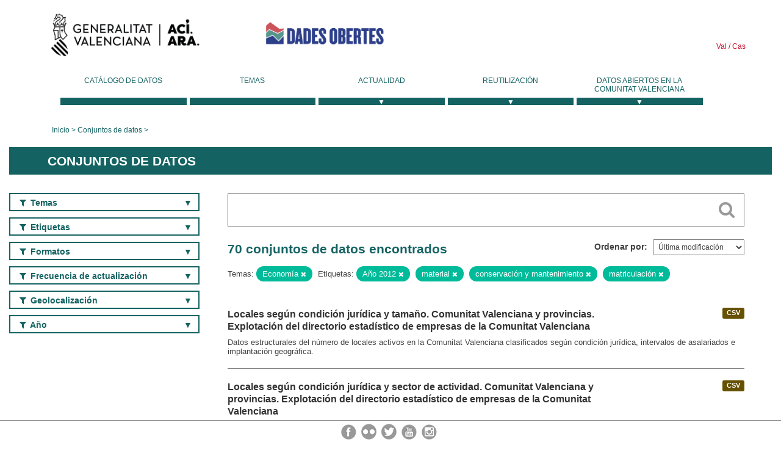

--- FILE ---
content_type: text/html; charset=utf-8
request_url: https://dadesobertes.gva.es/es/dataset?tags=A%C3%B1o+2012&tags=material&groups=economia&tags=conservaci%C3%B3n+y+mantenimiento&tags=matriculaci%C3%B3n&page=3
body_size: 8320
content:
<!DOCTYPE html>
<!--[if IE 9]> <html lang="es" class="ie9"> <![endif]-->
<!--[if gt IE 8]><!--> <html lang="es"> <!--<![endif]-->
  <head>
    <link rel="stylesheet" type="text/css" href="/fanstatic/vendor/:version:2019-05-02T14:14:27.92/select2/select2.css" />
<link rel="stylesheet" type="text/css" href="/fanstatic/css/:version:2023-10-03T12:40:34.44/main.min.css" />
<link rel="stylesheet" type="text/css" href="/fanstatic/vendor/:version:2019-05-02T14:14:27.92/font-awesome/css/font-awesome.min.css" />
<link rel="stylesheet" type="text/css" href="/fanstatic/ckanext-geoview/:version:2019-09-12T09:36:10.95/css/geo-resource-styles.css" />
<link rel="stylesheet" type="text/css" href="/fanstatic/ckanext-harvest/:version:2020-02-06T10:44:53.79/styles/harvest.css" />

    <meta charset="utf-8" />
      <meta name="generator" content="ckan 2.8.2" />
      <meta name="viewport" content="width=device-width, initial-scale=1.0">
    <title>Conjuntos de datos - Generalitat Valenciana</title>

    
    
  <link rel="shortcut icon" href="/base/images/ckan.ico" />
    
  
    <script type="text/javascript">
  (function(i,s,o,g,r,a,m){i['GoogleAnalyticsObject']=r;i[r]=i[r]||function(){
  (i[r].q=i[r].q||[]).push(arguments)},i[r].l=1*new Date();a=s.createElement(o),
  m=s.getElementsByTagName(o)[0];a.async=1;a.src=g;m.parentNode.insertBefore(a,m)
  })(window,document,'script','//www.google-analytics.com/analytics.js','ga');

  ga('create', 'UA-164238067-1', 'auto', {});
     
  ga('set', 'anonymizeIp', true);
  ga('send', 'pageview');
</script>
  

  
  
    
      
    
    

  
  <meta http-equiv="X-UA-Compatible" content="IE=EmulateIE7" />
  <link rel="stylesheet" href="/css/gva_theme.css"/>
  <!--[if IE]>
    <link rel="stylesheet" href="/css/gva_theme_IE.css"/>
  <![endif]-->

  


    
      
      
    
    
  </head>

  
  <body data-site-root="https://dadesobertes.gva.es/" data-locale-root="https://dadesobertes.gva.es/es/" >

    
    <div class="hide"><a href="#content">Ir al contenido</a></div>
  

  

  
    <div role="main">
      <div id="content" class="container">
        

    		
  
  


<header>
  <div id="header">
	  <div class="idiomas" name="idiomas">
		<a class="valenciano" href="/va/dataset?tags=A%C3%B1o+2012&amp;tags=material&amp;groups=economia&amp;tags=conservaci%C3%B3n+y+mantenimiento&amp;tags=matriculaci%C3%B3n&amp;page=3" lang="ca-ES" name="Valenciano" role="link"> Val </a>
	  	<a class="castellano" href="/es/dataset?tags=A%C3%B1o+2012&amp;tags=material&amp;groups=economia&amp;tags=conservaci%C3%B3n+y+mantenimiento&amp;tags=matriculaci%C3%B3n&amp;page=3" lang="es-ES" name="Castellano" role="link"> Cas </a>
	  </div>

    <div class="cabecera" name="cabecera">
      <ul>
	<li class="head-gva">
          <ul class="linkGVA">
            <li>
              <a class="imageGVA" href="http://www.gva.es/es/" name="Generalitat Valenciana" role="link">Generalitat Valenciana</a>
            </li>
          </ul>
        </li>
        <li class="logo">
	        <h1 style="margin: 0;"><a href="http://portaldadesobertes.gva.es/es" target="_self" name="dades Obertes"> 
		        <img src="/images/logo-dades-obertes-cas.png" alt="dades Obertes">
	        </a></h1>
        </li>      </ul>
    </div>
  </div>

  <div id="header-mobile">
    <div class="cabecera">
      <div class="img-gva"><a name="Generalitat Valenciana" href="http://www.gva.es/es/">Generalitat Valenciana</a></div>
      <div class="img-gvaoberta"><a name="dadesObertes" href="http://portaldadesobertes.gva.es/es"><img alt="dades Obertes" src="/images/logo-dades-obertes-cas.png"></img></a></div>
      <div class="controls">
        <ul>
          <li class="lang-dropdown">
            <div class="dropdown toggle-es">
              <label for="lang-btn">Idioma</label>
              <button id="lang-btn" class="dropbtn" onclick="dropLang()">▼</button>
              <div id="lang-dropdown" class="dropdown-content">
                <a name="Idioma" href="/va/dataset?tags=A%C3%B1o+2012&amp;tags=material&amp;groups=economia&amp;tags=conservaci%C3%B3n+y+mantenimiento&amp;tags=matriculaci%C3%B3n&amp;page=3"><span style="display:none">Cambiar Idioma</span></a>
              </div>
            </div>
          </li>
          <li class="menu-dropdown">
            <a name="Menu" onclick="showMenu()">
              <span></span>
              <span></span>
              <span></span>
            </a>
          </li>
        </ul>
      </div>
    </div>
	
	<div class="title-conselleria-superior">
		<a name="Conselleria de Transparencia" href="http://www.participacio.gva.es/es/">Conselleria de Justicia, Transparencia y Participación</a>
    </div>
    <div class="title-conselleria" name="Datos Abiertos">
      <a name="Datos Abiertos" href="http://portaldadesobertes.gva.es/es/">Datos Abiertos</a>
    </div>
  </div>
 
</header>

<script>
  function showMenu(){
    document.getElementById("menu").classList.toggle("show-menu");
  }
  function dropLang() {
    document.getElementById("lang-dropdown").classList.toggle("show");
  }

  // Close the dropdown if the user clicks outside of it
  window.onclick = function(event) {
    if (!event.target.matches('.dropbtn')) {

      var dropdowns = document.getElementsByClassName("dropdown-content");
      var i;
      for (i = 0; i < dropdowns.length; i++) {
        var openDropdown = dropdowns[i];
        if (openDropdown.classList.contains('show')) {
          openDropdown.classList.remove('show');
        }
      }
    }
  }
</script>
   		 

<div id="menu" name="menu" role="navigation">
	<ul class="main-nav-menu">
		<li class="menu-item">
		  <a href="/es/dataset?q=&sort=views_recent+desc">Catálogo de datos</a>
		</li>
		<li class ="menu-item">
		  <a href="https://portaldadesobertes.gva.es/es/temes">Temas</a>
		</li>
		<li class ="dropdown">
			<a href="#" class="dropdown-toggle" data-toggle="dropdown">Actualidad</a>
			<ul class="dropdown-ul initiallyHidden">
				<li class="first" aria-controls="main-menu-ul" aria-checked="false">
					<a href="https://portaldadesobertes.gva.es/es/novetats-i-noticies">Novedades y Noticias</a>
				</li>
				<li aria-controls="main-menu-ul" aria-checked="false">
					<a href="https://portaldadesobertes.gva.es/es/subscripcio-butlleti-novetats-portal">Suscripción al boletín de novedades del portal</a>
				</li>	
			</ul>
		</li>
		<li class ="dropdown">
			<a href="#" class="dropdown-toggle" data-toggle="dropdown">Reutilización</a>
			<ul class="dropdown-ul initiallyHidden">
				<li class="first" aria-controls="main-menu-ul" aria-checked="false">
					<a href="https://portaldadesobertes.gva.es/es/informacio-per-a-reutilitzadors">Información para reutilizadores</a>
				</li>
				<li aria-controls="main-menu-ul" aria-checked="false">
					<a href="https://portaldadesobertes.gva.es/es/contacte">Colabora con el Portal</a>
				</li>	
				<li aria-controls="main-menu-ul" aria-checked="false">
					<a href="https://portaldadesobertes.gva.es/es/que-es-fa-amb-les-dades-obertes">¿Qué se hace con los Datos Abiertos?</a>
				</li>	
				<li aria-controls="main-menu-ul" aria-checked="false">
					<a href="https://portaldadesobertes.gva.es/es/visualitzacio-de-dades">Visualización de datos</a>
				</li>
				<li class="first" aria-controls="main-menu-ul" aria-checked="false">
					<a href="https://portaldadesobertes.gva.es/es/preguntes-frequents">Preguntas Frecuentes</a>
				</li>
			</ul>
		</li>
		<li class ="dropdown">
			<a href="#" class="dropdown-toggle" data-toggle="dropdown">Datos Abiertos en la Comunitat Valenciana</a>
			<ul class="dropdown-ul initiallyHidden">
				<li aria-controls="main-menu-ul" aria-checked="false">
					<a href="https://portaldadesobertes.gva.es/es/dades-obertes-en-la-generalitat-valenciana">Datos abiertos en la Generalitat Valenciana</a>
				</li>
				<li aria-controls="main-menu-ul" aria-checked="false">
					<a href="https://portaldadesobertes.gva.es/es/com-federar-dades">Como federar datos en el portal</a>
				</li>
				<li aria-controls="main-menu-ul" aria-checked="false">
					<a href="https://portaldadesobertes.gva.es/es/comunitat-oberta">Comunidad Abierta</a>
				</li>	
				<li aria-controls="main-menu-ul" aria-checked="false">
					<a href="https://portaldadesobertes.gva.es/es/cataleg-federat">Datos Abiertos en España</a>
				</li>	
				<li aria-controls="main-menu-ul" aria-checked="false">
					<a href="https://portaldadesobertes.gva.es/es/portal-de-dades-obertes-de-la-ue">Datos Abiertos de la UE</a>
				</li>
				<li aria-controls="main-menu-ul" aria-checked="false">
					<a href="https://portaldadesobertes.gva.es/es/estadistiques-portal">Estadísticas Portal</a>
				</li>
				<li aria-controls="main-menu-ul" aria-checked="false">
					<a href="https://dadesobertes.gva.es/es/estadistiques">Estadísticas de datos</a>
				</li>	
				<li aria-controls="main-menu-ul" aria-checked="false">
					<a href="https://portaldadesobertes.gva.es/es/normativa">Normativa</a>
				</li>		
			</ul>
		</li>
	</ul>
</div>
<!-- Libreria jQuery -->
<script type='text/javascript' src="//ajax.googleapis.com/ajax/libs/jquery/1.8.3/jquery.min.js"></script>
 
<script type="text/javascript">
$(document).ready(function(){  
	$('.dropdown a').click(function (ev) {
		$(this).next('.dropdown-ul').toggle();
	});
});
</script> 
 	
            <div class="toolbar">
              
                
                  <ol class="breadcrumb">
                    
<li class="home"><a href="http://portaldadesobertes.gva.es/es">Inicio</a></li>
                    
  <li class="active"><a href="/es/dataset?q=&sort=views_recent+desc">Conjuntos de datos</a></li>

                  </ol>
                
              
            </div>
          

          <div class="row wrapper">

            
            
              <div class="rotulo">
                <h2 role="heading" aria-level="1">
				Conjuntos de datos</h2>
              </div>
            

            
              <div class="primary col-sm-9 col-xs-12">
                
                
  <section class="module">
    <div class="module-content">
      
        
      
      
        
        
        







<form id="dataset-search-form" class="search-form" method="get" data-module="select-switch">

  
    <div class="search-input control-group search-giant">
      <label for="id-search-input">Search:</label>
      <input id="id-search-input" class="search" type="text" name="q" value="" autocomplete="off" placeholder=""></input>
      
      <button class="search-button" type="submit" value="search">
        <i class="fa fa-search"></i>
        <span>Cercar</span>
      </button>
      
    </div>
  

  
    <span>
  
  

  
  
  
  <input type="hidden" name="tags" value="Año 2012" />
  
  
  
  
  
  <input type="hidden" name="tags" value="material" />
  
  
  
  
  
  <input type="hidden" name="groups" value="economia" />
  
  
  
  
  
  <input type="hidden" name="tags" value="conservación y mantenimiento" />
  
  
  
  
  
  <input type="hidden" name="tags" value="matriculación" />
  
  
  
  </span>
  

  
    
      <div class="form-select control-group control-order-by">
        <label for="field-order-by">Ordenar por</label>
        <select id="field-order-by" name="sort">
          
            
              <option value="metadata_modified desc">Última modificación</option>
            
          
            
              <option value="views_recent desc">Más consultado</option>
            
          
            
              <option value="title_string asc">Nombre Ascendente</option>
            
          
            
              <option value="title_string desc">Nombre Descendente</option>
            
          
        </select>
        
        <button class="btn js-hide" type="submit">Ir</button>
        
      </div>
    
  

  
    
      <h2>

  
  
  
  

70 conjuntos de datos encontrados</h2>
    
  

  
    
      <p class="filter-list">
        
          
          <span class="facet">Temas:</span>
          
            <span class="filtered pill">Economía
              <a href="dataset?tags=A%C3%B1o+2012&amp;tags=material&amp;tags=conservaci%C3%B3n+y+mantenimiento&amp;tags=matriculaci%C3%B3n" class="remove" title="Quitar"><i class="fa fa-times"></i></a>
            </span>
          
        
          
          <span class="facet">Etiquetas:</span>
          
            <span class="filtered pill">Año 2012
              <a href="dataset?tags=material&amp;groups=economia&amp;tags=conservaci%C3%B3n+y+mantenimiento&amp;tags=matriculaci%C3%B3n" class="remove" title="Quitar"><i class="fa fa-times"></i></a>
            </span>
          
            <span class="filtered pill">material
              <a href="dataset?tags=A%C3%B1o+2012&amp;groups=economia&amp;tags=conservaci%C3%B3n+y+mantenimiento&amp;tags=matriculaci%C3%B3n" class="remove" title="Quitar"><i class="fa fa-times"></i></a>
            </span>
          
            <span class="filtered pill">conservación y mantenimiento
              <a href="dataset?tags=A%C3%B1o+2012&amp;tags=material&amp;groups=economia&amp;tags=matriculaci%C3%B3n" class="remove" title="Quitar"><i class="fa fa-times"></i></a>
            </span>
          
            <span class="filtered pill">matriculación
              <a href="dataset?tags=A%C3%B1o+2012&amp;tags=material&amp;groups=economia&amp;tags=conservaci%C3%B3n+y+mantenimiento" class="remove" title="Quitar"><i class="fa fa-times"></i></a>
            </span>
          
        
      </p>     
      <a class="show-filters btn">Filtrar Resultados</a>
    
  

</form>




      
      
        

  
    <ul class="dataset-list list-unstyled">
    	
	      
	        






  <li class="dataset-item">
    
      <div class="dataset-content">

	
              
                
                  <ul class="dataset-resources unstyled">
                    
                      
                      <li>
                        <!--<a href="/es/dataset/eco-emp-act-cv-pro-loc-cj-tam" class="label" data-format="csv">CSV</a>-->
						<p class="label" data-format="csv">CSV</p>
                      </li>
                      
                    
                  </ul>
                
              
          
            
              <h3 class="dataset-heading">
                
                  
                
                
                  <a href="/es/dataset/eco-emp-act-cv-pro-loc-cj-tam">Locales según condición jurídica y tamaño. Comunitat Valenciana y provincias. Explotación del directorio estadístico de empresas de la Comunitat Valenciana</a>


                
                
                  
                  
                
              </h3>
            

        
          
        
        
          
            <div>Datos estructurales del número de locales activos en la Comunitat Valenciana clasificados según condición jurídica, intervalos de asalariados e implantación geográfica.</div>
          
        
      </div>
    
  </li>

	      
	        






  <li class="dataset-item">
    
      <div class="dataset-content">

	
              
                
                  <ul class="dataset-resources unstyled">
                    
                      
                      <li>
                        <!--<a href="/es/dataset/eco-emp-act-cv-pro-loc-cj-sect-act" class="label" data-format="csv">CSV</a>-->
						<p class="label" data-format="csv">CSV</p>
                      </li>
                      
                    
                  </ul>
                
              
          
            
              <h3 class="dataset-heading">
                
                  
                
                
                  <a href="/es/dataset/eco-emp-act-cv-pro-loc-cj-sect-act">Locales según condición jurídica y sector de actividad. Comunitat Valenciana y provincias. Explotación del directorio estadístico de empresas de la Comunitat Valenciana</a>


                
                
                  
                  
                
              </h3>
            

        
          
        
        
          
            <div>Datos estructurales del número de locales activos en la Comunitat Valenciana clasificados según su condición jurídica, actividad económica principal e implantación geográfica.</div>
          
        
      </div>
    
  </li>

	      
	        






  <li class="dataset-item">
    
      <div class="dataset-content">

	
              
                
                  <ul class="dataset-resources unstyled">
                    
                      
                      <li>
                        <!--<a href="/es/dataset/eco-emp-act-cv-pro-loc-cj-secc-act" class="label" data-format="csv">CSV</a>-->
						<p class="label" data-format="csv">CSV</p>
                      </li>
                      
                    
                  </ul>
                
              
          
            
              <h3 class="dataset-heading">
                
                  
                
                
                  <a href="/es/dataset/eco-emp-act-cv-pro-loc-cj-secc-act">Locales según condición jurídica y sección de actividad. Comunitat Valenciana y provincias. Explotación del directorio estadístico de empresas de la Comunitat Valenciana</a>


                
                
                  
                  
                
              </h3>
            

        
          
        
        
          
            <div>Datos estructurales del número de locales activos en la Comunitat Valenciana clasificados según su condición jurídica, actividad económica principal e implantación geográfica.</div>
          
        
      </div>
    
  </li>

	      
	        






  <li class="dataset-item">
    
      <div class="dataset-content">

	
              
                
                  <ul class="dataset-resources unstyled">
                    
                      
                      <li>
                        <!--<a href="/es/dataset/eco-emp-act-cv-pro-loc-tam-sect-act" class="label" data-format="csv">CSV</a>-->
						<p class="label" data-format="csv">CSV</p>
                      </li>
                      
                    
                  </ul>
                
              
          
            
              <h3 class="dataset-heading">
                
                  
                
                
                  <a href="/es/dataset/eco-emp-act-cv-pro-loc-tam-sect-act">Locales según tamaño y sector de actividad. Comunitat Valenciana y provincias. Explotación del directorio estadístico de empresas de la Comunitat Valenciana</a>


                
                
                  
                  
                
              </h3>
            

        
          
        
        
          
            <div>Datos estructurales del número de locales activos en la Comunitat Valenciana clasificados según intervalos de asalariados, actividad económica principal e implantación geográfica.</div>
          
        
      </div>
    
  </li>

	      
	        






  <li class="dataset-item">
    
      <div class="dataset-content">

	
              
                
                  <ul class="dataset-resources unstyled">
                    
                      
                      <li>
                        <!--<a href="/es/dataset/eco-emp-act-cv-pro-loc-tam-secc-act" class="label" data-format="csv">CSV</a>-->
						<p class="label" data-format="csv">CSV</p>
                      </li>
                      
                    
                  </ul>
                
              
          
            
              <h3 class="dataset-heading">
                
                  
                
                
                  <a href="/es/dataset/eco-emp-act-cv-pro-loc-tam-secc-act">Locales según tamaño y sección de actividad. Comunitat Valenciana y provincias. Explotación del directorio estadístico de empresas de la Comunitat Valenciana</a>


                
                
                  
                  
                
              </h3>
            

        
          
        
        
          
            <div>Datos estructurales del número de locales activos en la Comunitat Valenciana clasificados según intervalos de asalariados, actividad económica principal e implantación geográfica.</div>
          
        
      </div>
    
  </li>

	      
	        






  <li class="dataset-item">
    
      <div class="dataset-content">

	
              
                
                  <ul class="dataset-resources unstyled">
                    
                      
                      <li>
                        <!--<a href="/es/dataset/eco-emp-act-cv-mun-tip-asa" class="label" data-format="csv">CSV</a>-->
						<p class="label" data-format="csv">CSV</p>
                      </li>
                      
                    
                  </ul>
                
              
          
            
              <h3 class="dataset-heading">
                
                  
                
                
                  <a href="/es/dataset/eco-emp-act-cv-mun-tip-asa">Empresas activas según asalariados. Municipios. Explotación del directorio estadístico de empresas de la Comunitat Valenciana</a>


                
                
                  
                  
                
              </h3>
            

        
          
        
        
          
            <div>Datos estructurales del número de empresas activas en la Comunitat Valenciana clasificadas según asalariados e implantación geográfica.</div>
          
        
      </div>
    
  </li>

	      
	        






  <li class="dataset-item">
    
      <div class="dataset-content">

	
              
                
                  <ul class="dataset-resources unstyled">
                    
                      
                      <li>
                        <!--<a href="/es/dataset/eco-emp-act-cv-mun-sect_act" class="label" data-format="csv">CSV</a>-->
						<p class="label" data-format="csv">CSV</p>
                      </li>
                      
                    
                  </ul>
                
              
          
            
              <h3 class="dataset-heading">
                
                  
                
                
                  <a href="/es/dataset/eco-emp-act-cv-mun-sect_act">Empresas activas según sector de actividad. Municipios. Explotación del directorio estadístico de empresas de la Comunitat Valenciana</a>


                
                
                  
                  
                
              </h3>
            

        
          
        
        
          
            <div>Datos estructurales del número de empresas activas en la Comunitat Valenciana clasificadas según actividad económica principal e implantación geográfica.</div>
          
        
      </div>
    
  </li>

	      
	        






  <li class="dataset-item">
    
      <div class="dataset-content">

	
              
                
                  <ul class="dataset-resources unstyled">
                    
                      
                      <li>
                        <!--<a href="/es/dataset/eco-emp-act-cv-mun-sex" class="label" data-format="csv">CSV</a>-->
						<p class="label" data-format="csv">CSV</p>
                      </li>
                      
                    
                  </ul>
                
              
          
            
              <h3 class="dataset-heading">
                
                  
                
                
                  <a href="/es/dataset/eco-emp-act-cv-mun-sex">Empresas activas con soporte legal de persona física según sexo. Municipios. Explotación del directorio estadístico de empresas de la Comunitat Valenciana</a>


                
                
                  
                  
                
              </h3>
            

        
          
        
        
          
            <div>Datos estructurales del número de empresas activas con soporte legal de persona física en la Comunitat Valenciana clasificadas según sexo e implantación geográfica.</div>
          
        
      </div>
    
  </li>

	      
	        






  <li class="dataset-item">
    
      <div class="dataset-content">

	
              
                
                  <ul class="dataset-resources unstyled">
                    
                      
                      <li>
                        <!--<a href="/es/dataset/eco-emp-act-cv-mun-loc-tip-emp" class="label" data-format="csv">CSV</a>-->
						<p class="label" data-format="csv">CSV</p>
                      </li>
                      
                    
                  </ul>
                
              
          
            
              <h3 class="dataset-heading">
                
                  
                
                
                  <a href="/es/dataset/eco-emp-act-cv-mun-loc-tip-emp">Locales según tipo de empresa. Municipios. Explotación del directorio estadístico de empresas de la Comunitat Valenciana</a>


                
                
                  
                  
                
              </h3>
            

        
          
        
        
          
            <div>Datos estructurales del número de locales activos en la Comunitat Valenciana clasificados según tipo de empresa e implantación geográfica.</div>
          
        
      </div>
    
  </li>

	      
	        






  <li class="dataset-item">
    
      <div class="dataset-content">

	
              
                
                  <ul class="dataset-resources unstyled">
                    
                      
                      <li>
                        <!--<a href="/es/dataset/eco-emp-act-cv-mun-loc-asa" class="label" data-format="csv">CSV</a>-->
						<p class="label" data-format="csv">CSV</p>
                      </li>
                      
                    
                  </ul>
                
              
          
            
              <h3 class="dataset-heading">
                
                  
                
                
                  <a href="/es/dataset/eco-emp-act-cv-mun-loc-asa">Locales según asalariados. Municipios. Explotación del directorio estadístico de empresas de la Comunitat Valenciana</a>


                
                
                  
                  
                
              </h3>
            

        
          
        
        
          
            <div>Datos estructurales del número de locales activos en la Comunitat Valenciana clasificados según asalariados implantación geográfica.</div>
          
        
      </div>
    
  </li>

	      
	        






  <li class="dataset-item">
    
      <div class="dataset-content">

	
              
                
                  <ul class="dataset-resources unstyled">
                    
                      
                      <li>
                        <!--<a href="/es/dataset/eco-emp-act-cv-mun-loc-sect-act" class="label" data-format="csv">CSV</a>-->
						<p class="label" data-format="csv">CSV</p>
                      </li>
                      
                    
                  </ul>
                
              
          
            
              <h3 class="dataset-heading">
                
                  
                
                
                  <a href="/es/dataset/eco-emp-act-cv-mun-loc-sect-act">Locales según sector de actividad. Municipios. Explotación del directorio estadístico de empresas de la Comunitat Valenciana</a>


                
                
                  
                  
                
              </h3>
            

        
          
        
        
          
            <div>Datos estructurales del número de locales activos en la Comunitat Valenciana clasificados según actividad económica principal e implantación geográfica.</div>
          
        
      </div>
    
  </li>

	      
	        






  <li class="dataset-item">
    
      <div class="dataset-content">

	
              
                
                  <ul class="dataset-resources unstyled">
                    
                      
                      <li>
                        <!--<a href="/es/dataset/eco-emp-act-cv-com-tip-emp-asa" class="label" data-format="csv">CSV</a>-->
						<p class="label" data-format="csv">CSV</p>
                      </li>
                      
                    
                  </ul>
                
              
          
            
              <h3 class="dataset-heading">
                
                  
                
                
                  <a href="/es/dataset/eco-emp-act-cv-com-tip-emp-asa">Empresas activas según tipo de empresa y asalariados. Comarcas. Explotación del directorio estadístico de empresas de la Comunitat Valenciana</a>


                
                
                  
                  
                
              </h3>
            

        
          
        
        
          
            <div>Datos estructurales del número de empresas activas en la Comunitat Valenciana clasificadas según tipo de empresa, asalariados e implantación geográfica.</div>
          
        
      </div>
    
  </li>

	      
	        






  <li class="dataset-item">
    
      <div class="dataset-content">

	
              
                
                  <ul class="dataset-resources unstyled">
                    
                      
                      <li>
                        <!--<a href="/es/dataset/eco-emp-act-cv-com-tip-emp-sect-act" class="label" data-format="csv">CSV</a>-->
						<p class="label" data-format="csv">CSV</p>
                      </li>
                      
                    
                  </ul>
                
              
          
            
              <h3 class="dataset-heading">
                
                  
                
                
                  <a href="/es/dataset/eco-emp-act-cv-com-tip-emp-sect-act">Empresas activas según tipo de empresa y sector de actividad. Comarcas. Explotación del directorio estadístico de empresas de la Comunitat Valenciana</a>


                
                
                  
                  
                
              </h3>
            

        
          
        
        
          
            <div>Datos estructurales del número de empresas activas en la Comunitat Valenciana clasificadas según tipo de empresa, actividad económica principal e implantación geográfica.</div>
          
        
      </div>
    
  </li>

	      
	        






  <li class="dataset-item">
    
      <div class="dataset-content">

	
              
                
                  <ul class="dataset-resources unstyled">
                    
                      
                      <li>
                        <!--<a href="/es/dataset/eco-emp-act-cv-com-asa-sect-act" class="label" data-format="csv">CSV</a>-->
						<p class="label" data-format="csv">CSV</p>
                      </li>
                      
                    
                  </ul>
                
              
          
            
              <h3 class="dataset-heading">
                
                  
                
                
                  <a href="/es/dataset/eco-emp-act-cv-com-asa-sect-act">Empresas activas según asalariados y sector de actividad. Comarcas. Explotación del directorio estadístico de empresas de la Comunitat Valenciana</a>


                
                
                  
                  
                
              </h3>
            

        
          
        
        
          
            <div>Datos estructurales del número de empresas activas en la Comunitat Valenciana clasificadas según asalariados, actividad económica principal e implantación geográfica.</div>
          
        
      </div>
    
  </li>

	      
	        






  <li class="dataset-item">
    
      <div class="dataset-content">

	
              
                
                  <ul class="dataset-resources unstyled">
                    
                      
                      <li>
                        <!--<a href="/es/dataset/eco-emp-act-cv-com-sex-asa" class="label" data-format="csv">CSV</a>-->
						<p class="label" data-format="csv">CSV</p>
                      </li>
                      
                    
                  </ul>
                
              
          
            
              <h3 class="dataset-heading">
                
                  
                
                
                  <a href="/es/dataset/eco-emp-act-cv-com-sex-asa">Empresas activas con soporte legal de persona física, según sexo y asalariados. Comarcas. Explotación del directorio estadístico de empresas de la Comunitat Valenciana</a>


                
                
                  
                  
                
              </h3>
            

        
          
        
        
          
            <div>Datos estructurales del número de empresas activas con soporte legal de persona física en la Comunitat Valenciana clasificadas según sexo, asalariados e implantación geográfica.</div>
          
        
      </div>
    
  </li>

	      
	        






  <li class="dataset-item">
    
      <div class="dataset-content">

	
              
                
                  <ul class="dataset-resources unstyled">
                    
                      
                      <li>
                        <!--<a href="/es/dataset/eco-emp-act-cv-com-sex-sect-act" class="label" data-format="csv">CSV</a>-->
						<p class="label" data-format="csv">CSV</p>
                      </li>
                      
                    
                  </ul>
                
              
          
            
              <h3 class="dataset-heading">
                
                  
                
                
                  <a href="/es/dataset/eco-emp-act-cv-com-sex-sect-act">Empresas activas con soporte legal de persona física, según sexo y sector de actividad. Comarcas. Explotación del directorio estadístico de empresas de la Comunitat Valenciana</a>


                
                
                  
                  
                
              </h3>
            

        
          
        
        
          
            <div>Datos estructurales del número de empresas activas con soporte legal de persona física en la Comunitat Valenciana clasificadas según sexo, actividad económica principal e...</div>
          
        
      </div>
    
  </li>

	      
	        






  <li class="dataset-item">
    
      <div class="dataset-content">

	
              
                
                  <ul class="dataset-resources unstyled">
                    
                      
                      <li>
                        <!--<a href="/es/dataset/eco-emp-act-cv-com-loc-tip-emp-asa" class="label" data-format="csv">CSV</a>-->
						<p class="label" data-format="csv">CSV</p>
                      </li>
                      
                    
                  </ul>
                
              
          
            
              <h3 class="dataset-heading">
                
                  
                
                
                  <a href="/es/dataset/eco-emp-act-cv-com-loc-tip-emp-asa">Locales según tipo de empresa y asalariados. Comarcas. Explotación del directorio estadístico de empresas de la Comunitat Valenciana</a>


                
                
                  
                  
                
              </h3>
            

        
          
        
        
          
            <div>Datos estructurales del número de locales en la Comunitat Valenciana clasificados según tipo de empresa, asalariados e implantación geográfica.</div>
          
        
      </div>
    
  </li>

	      
	        






  <li class="dataset-item">
    
      <div class="dataset-content">

	
              
                
                  <ul class="dataset-resources unstyled">
                    
                      
                      <li>
                        <!--<a href="/es/dataset/eco-emp-act-cv-com-loc-tip-emp-sect-act" class="label" data-format="csv">CSV</a>-->
						<p class="label" data-format="csv">CSV</p>
                      </li>
                      
                    
                  </ul>
                
              
          
            
              <h3 class="dataset-heading">
                
                  
                
                
                  <a href="/es/dataset/eco-emp-act-cv-com-loc-tip-emp-sect-act">Locales según tipo de empresa y sector de actividad. Comarcas. Explotación del directorio estadístico de empresas de la Comunitat Valenciana</a>


                
                
                  
                  
                
              </h3>
            

        
          
        
        
          
            <div>Datos estructurales del número de locales en la Comunitat Valenciana clasificados según tipo de empresa, actividad económica principal e implantación geográfica.</div>
          
        
      </div>
    
  </li>

	      
	        






  <li class="dataset-item">
    
      <div class="dataset-content">

	
              
                
                  <ul class="dataset-resources unstyled">
                    
                      
                      <li>
                        <!--<a href="/es/dataset/eco-emp-act-cv-com-loc-asa-sect-act" class="label" data-format="csv">CSV</a>-->
						<p class="label" data-format="csv">CSV</p>
                      </li>
                      
                    
                  </ul>
                
              
          
            
              <h3 class="dataset-heading">
                
                  
                
                
                  <a href="/es/dataset/eco-emp-act-cv-com-loc-asa-sect-act">Locales según asalariados y sector de actividad. Comarcas. Explotación del directorio estadístico de empresas de la Comunitat Valenciana</a>


                
                
                  
                  
                
              </h3>
            

        
          
        
        
          
            <div>Datos estructurales del número de locales en la Comunitat Valenciana clasificados según asalariados, actividad económica principal e implantación geográfica.</div>
          
        
      </div>
    
  </li>

	      
	        






  <li class="dataset-item">
    
      <div class="dataset-content">

	
              
                
                  <ul class="dataset-resources unstyled">
                    
                      
                      <li>
                        <!--<a href="/es/dataset/eco-emp-act-fuera-cv-tam" class="label" data-format="csv">CSV</a>-->
						<p class="label" data-format="csv">CSV</p>
                      </li>
                      
                    
                  </ul>
                
              
          
            
              <h3 class="dataset-heading">
                
                  
                
                
                  <a href="/es/dataset/eco-emp-act-fuera-cv-tam">Empresas con sede fuera de la Comunitat Valenciana según tamaño. Explotación del directorio estadístico de empresas de la Comunitat Valenciana</a>


                
                
                  
                  
                
              </h3>
            

        
          
        
        
          
            <div>Datos estructurales del número de empresas con sede fuera de la Comunitat Valenciana existentes en la Comunitat Valenciana clasificadas según intervalos de asalariados e...</div>
          
        
      </div>
    
  </li>

	      
	    
    </ul>
  

      
    </div>

    
      <div class='pagination-wrapper'><ul class='pagination'><li><a href="/es/dataset?tags=A%C3%B1o+2012&amp;tags=material&amp;groups=economia&amp;tags=conservaci%C3%B3n+y+mantenimiento&amp;tags=matriculaci%C3%B3n&amp;page=2">«</a></li> <li><a href="/es/dataset?tags=A%C3%B1o+2012&amp;tags=material&amp;groups=economia&amp;tags=conservaci%C3%B3n+y+mantenimiento&amp;tags=matriculaci%C3%B3n&amp;page=1">1</a></li> <li><a href="/es/dataset?tags=A%C3%B1o+2012&amp;tags=material&amp;groups=economia&amp;tags=conservaci%C3%B3n+y+mantenimiento&amp;tags=matriculaci%C3%B3n&amp;page=2">2</a></li> <li class="active"><a href="/es/dataset?tags=A%C3%B1o+2012&amp;tags=material&amp;groups=economia&amp;tags=conservaci%C3%B3n+y+mantenimiento&amp;tags=matriculaci%C3%B3n&amp;page=3">3</a></li> <li><a href="/es/dataset?tags=A%C3%B1o+2012&amp;tags=material&amp;groups=economia&amp;tags=conservaci%C3%B3n+y+mantenimiento&amp;tags=matriculaci%C3%B3n&amp;page=4">4</a></li> <li><a href="/es/dataset?tags=A%C3%B1o+2012&amp;tags=material&amp;groups=economia&amp;tags=conservaci%C3%B3n+y+mantenimiento&amp;tags=matriculaci%C3%B3n&amp;page=4">»</a></li></ul></div>
    
  </section>

              </div>
            

            
              <aside class="secondary col-sm-3">
                
                
<div class="filters">
  <div>
    
      

  
  	
    
      
    
    
  
    
  

    
      

  
  	
    
    
  
    
      
      
        <section class="module module-narrow module-shallow filter-block filter-groups ">
          
            <h2 class="module-heading">
              <i class="fa fa-filter"></i>
              
              Temas
            </h2>
          
          
            
            
              <nav>
                <ul class="unstyled nav nav-simple nav-facet">
                  
                    
                    
                    
                    
                      <li class="nav-item active">
                        <a href="/es/dataset?tags=A%C3%B1o+2012&amp;tags=material&amp;tags=conservaci%C3%B3n+y+mantenimiento&amp;tags=matriculaci%C3%B3n" title="">
                          <span>Economía (63)</span>
                        </a>
                      </li>
                  
                    
                    
                    
                    
                      <li class="nav-item">
                        <a href="/es/dataset?tags=A%C3%B1o+2012&amp;groups=medio-ambiente&amp;tags=matriculaci%C3%B3n&amp;tags=material&amp;groups=economia&amp;tags=conservaci%C3%B3n+y+mantenimiento" title="">
                          <span>Medio ambiente (3)</span>
                        </a>
                      </li>
                  
                    
                    
                    
                    
                      <li class="nav-item">
                        <a href="/es/dataset?tags=A%C3%B1o+2012&amp;tags=matriculaci%C3%B3n&amp;groups=educacion&amp;tags=material&amp;groups=economia&amp;tags=conservaci%C3%B3n+y+mantenimiento" title="">
                          <span>Educación (2)</span>
                        </a>
                      </li>
                  
                    
                    
                    
                    
                      <li class="nav-item">
                        <a href="/es/dataset?tags=A%C3%B1o+2012&amp;groups=salud&amp;tags=matriculaci%C3%B3n&amp;tags=material&amp;groups=economia&amp;tags=conservaci%C3%B3n+y+mantenimiento" title="">
                          <span>Salud (1)</span>
                        </a>
                      </li>
                  
                    
                    
                    
                    
                      <li class="nav-item">
                        <a href="/es/dataset?tags=A%C3%B1o+2012&amp;tags=matriculaci%C3%B3n&amp;tags=material&amp;groups=economia&amp;tags=conservaci%C3%B3n+y+mantenimiento&amp;groups=urbanismo-infraestructuras" title="Urbanismo e infraestructuras">
                          <span>Urbanismo e infraestructuras (1)</span>
                        </a>
                      </li>
                  
                </ul>
              </nav>

              <p class="module-footer">
                
                  
                
              </p>
            
            
          
        </section>
      
    
  

    
      

  
  	
    
    
  
    
      
      
        <section class="module module-narrow module-shallow filter-block filter-tags ">
          
            <h2 class="module-heading">
              <i class="fa fa-filter"></i>
              
              Etiquetas
            </h2>
          
          
            
            
              <nav>
                <ul class="unstyled nav nav-simple nav-facet">
                  
                    
                    
                    
                    
                      <li class="nav-item">
                        <a href="/es/dataset?tags=A%C3%B1o+2012&amp;tags=matriculaci%C3%B3n&amp;tags=material&amp;groups=economia&amp;tags=conservaci%C3%B3n+y+mantenimiento&amp;tags=DEECV" title="">
                          <span>DEECV (35)</span>
                        </a>
                      </li>
                  
                    
                    
                    
                    
                      <li class="nav-item">
                        <a href="/es/dataset?tags=A%C3%B1o+2012&amp;tags=matriculaci%C3%B3n&amp;tags=DIRCE&amp;tags=material&amp;groups=economia&amp;tags=conservaci%C3%B3n+y+mantenimiento" title="">
                          <span>DIRCE (35)</span>
                        </a>
                      </li>
                  
                    
                    
                    
                    
                      <li class="nav-item">
                        <a href="/es/dataset?tags=A%C3%B1o+2012&amp;tags=matriculaci%C3%B3n&amp;tags=material&amp;groups=economia&amp;tags=conservaci%C3%B3n+y+mantenimiento&amp;tags=Estad%C3%ADstica" title="">
                          <span>Estadística (35)</span>
                        </a>
                      </li>
                  
                    
                    
                    
                    
                      <li class="nav-item">
                        <a href="/es/dataset?tags=A%C3%B1o+2012&amp;tags=Conservaci%C3%B3n+y+mantenimiento&amp;tags=matriculaci%C3%B3n&amp;tags=material&amp;groups=economia&amp;tags=conservaci%C3%B3n+y+mantenimiento" title="Conservación y mantenimiento">
                          <span>Conservación y mantenimiento (19)</span>
                        </a>
                      </li>
                  
                    
                    
                    
                    
                      <li class="nav-item">
                        <a href="/es/dataset?tags=A%C3%B1o+2012&amp;tags=matriculaci%C3%B3n&amp;tags=material&amp;groups=economia&amp;tags=conservaci%C3%B3n+y+mantenimiento&amp;tags=Dietas" title="">
                          <span>Dietas (19)</span>
                        </a>
                      </li>
                  
                    
                    
                    
                    
                      <li class="nav-item">
                        <a href="/es/dataset?tags=A%C3%B1o+2012&amp;tags=Gastos+de+locomoci%C3%B3n&amp;tags=matriculaci%C3%B3n&amp;tags=material&amp;groups=economia&amp;tags=conservaci%C3%B3n+y+mantenimiento" title="">
                          <span>Gastos de locomoción (19)</span>
                        </a>
                      </li>
                  
                    
                    
                    
                    
                      <li class="nav-item">
                        <a href="/es/dataset?tags=A%C3%B1o+2012&amp;tags=matriculaci%C3%B3n&amp;tags=Material&amp;tags=material&amp;groups=economia&amp;tags=conservaci%C3%B3n+y+mantenimiento" title="">
                          <span>Material (19)</span>
                        </a>
                      </li>
                  
                    
                    
                    
                    
                      <li class="nav-item">
                        <a href="/es/dataset?tags=A%C3%B1o+2012&amp;tags=Empresas&amp;tags=matriculaci%C3%B3n&amp;tags=material&amp;groups=economia&amp;tags=conservaci%C3%B3n+y+mantenimiento" title="">
                          <span>Empresas (15)</span>
                        </a>
                      </li>
                  
                    
                    
                    
                    
                      <li class="nav-item">
                        <a href="/es/dataset?tags=A%C3%B1o+2012&amp;tags=Locales&amp;tags=matriculaci%C3%B3n&amp;tags=material&amp;groups=economia&amp;tags=conservaci%C3%B3n+y+mantenimiento" title="">
                          <span>Locales (15)</span>
                        </a>
                      </li>
                  
                    
                    
                    
                    
                      <li class="nav-item">
                        <a href="/es/dataset?tags=A%C3%B1o+2012&amp;tags=Sector+de+actividad&amp;tags=matriculaci%C3%B3n&amp;tags=material&amp;groups=economia&amp;tags=conservaci%C3%B3n+y+mantenimiento" title="">
                          <span>Sector de actividad (14)</span>
                        </a>
                      </li>
                  
                </ul>
              </nav>

              <p class="module-footer">
                
                  
                    <a href="/es/dataset?tags=A%C3%B1o+2012&amp;tags=material&amp;groups=economia&amp;tags=conservaci%C3%B3n+y+mantenimiento&amp;tags=matriculaci%C3%B3n&amp;_tags_limit=0" class="read-more">Mostrar más Etiquetas</a>
                  
                
              </p>
            
            
          
        </section>
      
    
  

    
      

  
  	
    
    
  
    
      
      
        <section class="module module-narrow module-shallow filter-block filter-res_format ">
          
            <h2 class="module-heading">
              <i class="fa fa-filter"></i>
              
              Formatos
            </h2>
          
          
            
            
              <nav>
                <ul class="unstyled nav nav-simple nav-facet">
                  
                    
                    
                    
                    
                      <li class="nav-item">
                        <a href="/es/dataset?tags=A%C3%B1o+2012&amp;res_format=CSV&amp;tags=matriculaci%C3%B3n&amp;tags=material&amp;groups=economia&amp;tags=conservaci%C3%B3n+y+mantenimiento" title="">
                          <span>CSV (68)</span>
                        </a>
                      </li>
                  
                    
                    
                    
                    
                      <li class="nav-item">
                        <a href="/es/dataset?tags=A%C3%B1o+2012&amp;res_format=JSON&amp;tags=matriculaci%C3%B3n&amp;tags=material&amp;groups=economia&amp;tags=conservaci%C3%B3n+y+mantenimiento" title="">
                          <span>JSON (6)</span>
                        </a>
                      </li>
                  
                    
                    
                    
                    
                      <li class="nav-item">
                        <a href="/es/dataset?tags=A%C3%B1o+2012&amp;res_format=XML&amp;tags=matriculaci%C3%B3n&amp;tags=material&amp;groups=economia&amp;tags=conservaci%C3%B3n+y+mantenimiento" title="">
                          <span>XML (6)</span>
                        </a>
                      </li>
                  
                    
                    
                    
                    
                      <li class="nav-item">
                        <a href="/es/dataset?tags=A%C3%B1o+2012&amp;tags=matriculaci%C3%B3n&amp;tags=material&amp;groups=economia&amp;tags=conservaci%C3%B3n+y+mantenimiento&amp;res_format=WMS" title="">
                          <span>WMS (2)</span>
                        </a>
                      </li>
                  
                    
                    
                    
                    
                      <li class="nav-item">
                        <a href="/es/dataset?tags=A%C3%B1o+2012&amp;tags=matriculaci%C3%B3n&amp;tags=material&amp;groups=economia&amp;tags=conservaci%C3%B3n+y+mantenimiento&amp;res_format=WFS" title="">
                          <span>WFS (1)</span>
                        </a>
                      </li>
                  
                    
                    
                    
                    
                      <li class="nav-item">
                        <a href="/es/dataset?tags=A%C3%B1o+2012&amp;tags=matriculaci%C3%B3n&amp;res_format=WMTS&amp;tags=material&amp;groups=economia&amp;tags=conservaci%C3%B3n+y+mantenimiento" title="">
                          <span>WMTS (1)</span>
                        </a>
                      </li>
                  
                    
                    
                    
                    
                      <li class="nav-item">
                        <a href="/es/dataset?tags=A%C3%B1o+2012&amp;res_format=XLSX&amp;tags=matriculaci%C3%B3n&amp;tags=material&amp;groups=economia&amp;tags=conservaci%C3%B3n+y+mantenimiento" title="">
                          <span>XLSX (1)</span>
                        </a>
                      </li>
                  
                </ul>
              </nav>

              <p class="module-footer">
                
                  
                
              </p>
            
            
          
        </section>
      
    
  

    
      

  
  	
    
      
    
    
  
    
  

    
      

  
  	
    
    
      
    
  
    
      
      
        <section class="module module-narrow module-shallow filter-block filter-frequency ">
          
            <h2 class="module-heading">
              <i class="fa fa-filter"></i>
              
              Frecuencia de actualización
            </h2>
          
          
            
            
              <nav>
                <ul class="unstyled nav nav-simple nav-facet">
                  
                    
                    
                    
                    
                      <li class="nav-item">
                        <a href="/es/dataset?tags=A%C3%B1o+2012&amp;frequency=Anual&amp;tags=matriculaci%C3%B3n&amp;tags=material&amp;groups=economia&amp;tags=conservaci%C3%B3n+y+mantenimiento" title="">
                          <span>Anual (55)</span>
                        </a>
                      </li>
                  
                    
                    
                    
                    
                      <li class="nav-item">
                        <a href="/es/dataset?tags=A%C3%B1o+2012&amp;frequency=Mensual&amp;tags=matriculaci%C3%B3n&amp;tags=material&amp;groups=economia&amp;tags=conservaci%C3%B3n+y+mantenimiento" title="">
                          <span>Mensual (6)</span>
                        </a>
                      </li>
                  
                    
                    
                    
                    
                      <li class="nav-item">
                        <a href="/es/dataset?tags=A%C3%B1o+2012&amp;tags=matriculaci%C3%B3n&amp;tags=material&amp;groups=economia&amp;tags=conservaci%C3%B3n+y+mantenimiento&amp;frequency=Datos+hist%C3%B3ricos" title="">
                          <span>Datos históricos (4)</span>
                        </a>
                      </li>
                  
                    
                    
                    
                    
                      <li class="nav-item">
                        <a href="/es/dataset?tags=A%C3%B1o+2012&amp;frequency=Semanal&amp;tags=matriculaci%C3%B3n&amp;tags=material&amp;groups=economia&amp;tags=conservaci%C3%B3n+y+mantenimiento" title="">
                          <span>Semanal (4)</span>
                        </a>
                      </li>
                  
                    
                    
                    
                    
                      <li class="nav-item">
                        <a href="/es/dataset?tags=A%C3%B1o+2012&amp;tags=matriculaci%C3%B3n&amp;tags=material&amp;groups=economia&amp;tags=conservaci%C3%B3n+y+mantenimiento&amp;frequency=Diaria" title="">
                          <span>Diaria (1)</span>
                        </a>
                      </li>
                  
                </ul>
              </nav>

              <p class="module-footer">
                
                  
                
              </p>
            
            
          
        </section>
      
    
  

    
      

  
  	
    
    
      
    
  
    
      
      
        <section class="module module-narrow module-shallow filter-block filter-geolocation ">
          
            <h2 class="module-heading">
              <i class="fa fa-filter"></i>
              
              Geolocalización
            </h2>
          
          
            
            
              <nav>
                <ul class="unstyled nav nav-simple nav-facet">
                  
                    
                    
                    
                    
                      <li class="nav-item">
                        <a href="/es/dataset?tags=A%C3%B1o+2012&amp;tags=matriculaci%C3%B3n&amp;geolocation=No&amp;tags=material&amp;groups=economia&amp;tags=conservaci%C3%B3n+y+mantenimiento" title="">
                          <span>No (68)</span>
                        </a>
                      </li>
                  
                    
                    
                    
                    
                      <li class="nav-item">
                        <a href="/es/dataset?tags=A%C3%B1o+2012&amp;geolocation=S%C3%AD%2C+con+visualizaci%C3%B3n+indirecta&amp;tags=matriculaci%C3%B3n&amp;tags=material&amp;groups=economia&amp;tags=conservaci%C3%B3n+y+mantenimiento" title="Sí, con visualización indirecta">
                          <span>Sí, con visualización indirecta (2)</span>
                        </a>
                      </li>
                  
                </ul>
              </nav>

              <p class="module-footer">
                
                  
                
              </p>
            
            
          
        </section>
      
    
  

    
      

  
  	
    
    
  
    
      
      
        <section class="module module-narrow module-shallow filter-block filter-anyo ">
          
            <h2 class="module-heading">
              <i class="fa fa-filter"></i>
              
              Año
            </h2>
          
          
            
            
              <nav>
                <ul class="unstyled nav nav-simple nav-facet">
                  
                    
                    
                    
                    
                      <li class="nav-item">
                        <a href="/es/dataset?tags=A%C3%B1o+2012&amp;tags=matriculaci%C3%B3n&amp;tags=material&amp;groups=economia&amp;tags=conservaci%C3%B3n+y+mantenimiento&amp;anyo=2025" title="">
                          <span>2025 (4)</span>
                        </a>
                      </li>
                  
                    
                    
                    
                    
                      <li class="nav-item">
                        <a href="/es/dataset?tags=A%C3%B1o+2012&amp;anyo=2022&amp;tags=matriculaci%C3%B3n&amp;tags=material&amp;groups=economia&amp;tags=conservaci%C3%B3n+y+mantenimiento" title="">
                          <span>2022 (3)</span>
                        </a>
                      </li>
                  
                    
                    
                    
                    
                      <li class="nav-item">
                        <a href="/es/dataset?tags=A%C3%B1o+2012&amp;tags=matriculaci%C3%B3n&amp;anyo=2023&amp;tags=material&amp;groups=economia&amp;tags=conservaci%C3%B3n+y+mantenimiento" title="">
                          <span>2023 (3)</span>
                        </a>
                      </li>
                  
                    
                    
                    
                    
                      <li class="nav-item">
                        <a href="/es/dataset?tags=A%C3%B1o+2012&amp;tags=matriculaci%C3%B3n&amp;tags=material&amp;groups=economia&amp;tags=conservaci%C3%B3n+y+mantenimiento&amp;anyo=2024" title="">
                          <span>2024 (2)</span>
                        </a>
                      </li>
                  
                    
                    
                    
                    
                      <li class="nav-item">
                        <a href="/es/dataset?tags=A%C3%B1o+2012&amp;anyo=2007&amp;tags=matriculaci%C3%B3n&amp;tags=material&amp;groups=economia&amp;tags=conservaci%C3%B3n+y+mantenimiento" title="">
                          <span>2007 (1)</span>
                        </a>
                      </li>
                  
                    
                    
                    
                    
                      <li class="nav-item">
                        <a href="/es/dataset?tags=A%C3%B1o+2012&amp;tags=matriculaci%C3%B3n&amp;anyo=2008&amp;tags=material&amp;groups=economia&amp;tags=conservaci%C3%B3n+y+mantenimiento" title="">
                          <span>2008 (1)</span>
                        </a>
                      </li>
                  
                    
                    
                    
                    
                      <li class="nav-item">
                        <a href="/es/dataset?tags=A%C3%B1o+2012&amp;anyo=2009&amp;tags=matriculaci%C3%B3n&amp;tags=material&amp;groups=economia&amp;tags=conservaci%C3%B3n+y+mantenimiento" title="">
                          <span>2009 (1)</span>
                        </a>
                      </li>
                  
                    
                    
                    
                    
                      <li class="nav-item">
                        <a href="/es/dataset?tags=A%C3%B1o+2012&amp;tags=matriculaci%C3%B3n&amp;anyo=2010&amp;tags=material&amp;groups=economia&amp;tags=conservaci%C3%B3n+y+mantenimiento" title="">
                          <span>2010 (1)</span>
                        </a>
                      </li>
                  
                    
                    
                    
                    
                      <li class="nav-item">
                        <a href="/es/dataset?tags=A%C3%B1o+2012&amp;anyo=2011&amp;tags=matriculaci%C3%B3n&amp;tags=material&amp;groups=economia&amp;tags=conservaci%C3%B3n+y+mantenimiento" title="">
                          <span>2011 (1)</span>
                        </a>
                      </li>
                  
                    
                    
                    
                    
                      <li class="nav-item">
                        <a href="/es/dataset?tags=A%C3%B1o+2012&amp;tags=matriculaci%C3%B3n&amp;tags=material&amp;groups=economia&amp;tags=conservaci%C3%B3n+y+mantenimiento&amp;anyo=2012" title="">
                          <span>2012 (1)</span>
                        </a>
                      </li>
                  
                </ul>
              </nav>

              <p class="module-footer">
                
                  
                    <a href="/es/dataset?tags=A%C3%B1o+2012&amp;tags=material&amp;groups=economia&amp;tags=conservaci%C3%B3n+y+mantenimiento&amp;tags=matriculaci%C3%B3n&amp;_anyo_limit=0" class="read-more">Mostrar más Año</a>
                  
                
              </p>
            
            
          
        </section>
      
    
  

    
  </div>
  <a class="close no-text hide-filters"><i class="fa fa-times-circle"></i><span class="text">close</span></a>
</div>

              </aside>
            
          </div>
        
      </div>
    </div>
  
    
    
  




  

<div class="container">

  <div class="colabora">
		<a href="https://portaldadesobertes.gva.es/es/contacte">Colabora en el Portal de Datos Abiertos</a>
  </div>

  <ul class="responsabilidad">
    <li><div id="mostrar-responsabilidad"></div></li>
    <li><div id="texto-responsabilidad">La utilización de los datos es responsabilidad tuya.</div></li>
  </ul>
</div>

<script type="text/javascript">
$(document).ready(function(){  
	$('#mostrar-responsabilidad').mouseover(function () {
		$('#texto-responsabilidad').show();
	  }).mouseout(function () {
		$('#texto-responsabilidad').hide();
	  });
});
</script> 


<footer id="footer" class="container">
 <div class="row">
  <div class="contentinfo col-xs-12 col-md-6"> 
    <p> © Generalitat<br> Conselleria de Justicia, Transparencia y Participación
    </br> 
	  <a href="http://portaldadesobertes.gva.es/es/contacte">Contacto</a> | 
	  <a href="http://portaldadesobertes.gva.es/es/preguntes-frequents">Preguntas más frecuentes</a> | 
      <a href="http://portaldadesobertes.gva.es/es/mapa-web">Mapa web</a> | 
      <a href="http://portaldadesobertes.gva.es/es/avis-legal">Aviso legal</a> | 
      <a href="http://portaldadesobertes.gva.es/es/accessibilitat">Accesibilidad</a>
    </p>
  </div> 
	<div class="redes-sociales col-xs-12 col-md-6">
    <p> Seguenos en: </p>
		<ul> 
			<li> 
				<a href="https://www.instagram.com/generalitatvalenciana/?hl=es" target="_blank"> 
					<img src="/images/redes_instagram.png" alt="Instagram"> 
				</a> 
			</li>
			<li> 
				<a href="http://www.youtube.com/presidenciagva" target="_blank"> 
					<img src="/images/redes_youtube.png" alt="Youtube"> 
				</a> 
			</li> 
			<li> 
				<a href="https://twitter.com/gvaparticipacio" target="_blank"> 
					<img src="/images/redes_twitter.png" alt="Twitter"> 
				</a> 
			</li>
			<li> 
				<a href="http://www.flickr.com/presidenciagva" target="_blank"> 
					<img src="/images/redes_flickr.png" alt="Flickr"> 
				</a> 
			</li> 
			<li> 
				<a href="https://www.facebook.com/GVAParticipacioTransparencia" target="_blank"> 
					<img src="/images/redes_fb.png" alt="Facebook"> 
				</a> 
			</li>			
		</ul> 
	</div> 
	<div class="redes-sociales-mobile">
		<a href="https://www.facebook.com/gvaoberta/" target="_blank"> 
			<img src="/images/redes_fb.png" alt="Facebook"> 
		</a> 
		<a href="http://www.flickr.com/presidenciagva" target="_blank"> 
			<img src="/images/redes_flickr.png" alt="Flickr"> 
		</a> 
		<a href="https://twitter.com/gvaparticipacio" target="_blank"> 
			<img src="/images/redes_twitter.png" alt="Twitter"> 
		</a> 
		<a href="http://www.youtube.com/presidenciagva" target="_blank"> 
			<img src="/images/redes_youtube.png" alt="Youtube"> 
		</a> 
		<a href="https://www.instagram.com/generalitatvalenciana/?hl=es" target="_blank"> 
			<img src="/images/redes_instagram.png" alt="Instagram"> 
		</a> 
	</div> 
    </div>
</footer>

<script type="text/javascript">
$(document).ready(function(){  
	$('.filters .module-heading').click(function () {
		$(this).next("nav").slideToggle().next('.module-footer').slideToggle();
		$(this).toggleClass('open'); 
	  });
});
</script> 
  
    
    
    
      
    
  
  
    
  
    
    <div class="js-hide" data-module="google-analytics"
      data-module-googleanalytics_resource_prefix="">
    </div>
  


      
  <script>document.getElementsByTagName('html')[0].className += ' js';</script>
<script type="text/javascript" src="/fanstatic/vendor/:version:2019-05-02T14:14:27.92/jquery.min.js"></script>
<script type="text/javascript" src="/fanstatic/vendor/:version:2019-05-02T14:14:27.92/:bundle:bootstrap/js/bootstrap.min.js;jed.min.js;moment-with-locales.js;select2/select2.min.js"></script>
<script type="text/javascript" src="/fanstatic/base/:version:2025-04-09T15:42:12.81/:bundle:plugins/jquery.inherit.min.js;plugins/jquery.proxy-all.min.js;plugins/jquery.url-helpers.min.js;plugins/jquery.date-helpers.min.js;plugins/jquery.slug.min.js;plugins/jquery.slug-preview.min.js;plugins/jquery.truncator.min.js;plugins/jquery.masonry.min.js;plugins/jquery.form-warning.min.js;plugins/jquery.images-loaded.min.js;sandbox.min.js;module.min.js;pubsub.min.js;client.min.js;notify.min.js;i18n.min.js;main.min.js;modules/select-switch.min.js;modules/slug-preview.min.js;modules/basic-form.min.js;modules/confirm-action.min.js;modules/api-info.min.js;modules/autocomplete.min.js;modules/custom-fields.min.js;modules/data-viewer.min.js;modules/table-selectable-rows.min.js;modules/resource-form.min.js;modules/resource-upload-field.min.js;modules/resource-reorder.min.js;modules/resource-view-reorder.min.js;modules/follow.min.js;modules/activity-stream.min.js;modules/dashboard.min.js;modules/resource-view-embed.min.js;view-filters.min.js;modules/resource-view-filters-form.min.js;modules/resource-view-filters.min.js;modules/table-toggle-more.min.js;modules/dataset-visibility.min.js;modules/media-grid.min.js;modules/image-upload.min.js;modules/followers-counter.min.js"></script>
<script type="text/javascript" src="/fanstatic/base/:version:2025-04-09T15:42:12.81/tracking.min.js"></script>
<script type="text/javascript" src="/fanstatic/ckanext-googleanalytics/:version:2019-05-02T16:03:05.48/googleanalytics_event_tracking.js"></script></body>
</html>